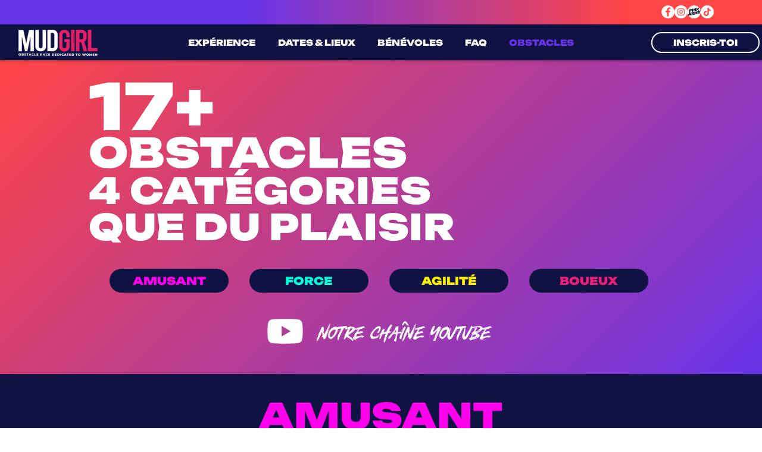

--- FILE ---
content_type: text/css; charset=utf-8
request_url: https://www.mudgirlrun.fr/_serverless/pro-gallery-css-v4-server/layoutCss?ver=2&id=comp-m7kpepvt12&items=3587_1422_886%7C3656_1422_886%7C3523_1422_886%7C3554_1422_886%7C3815_4500_3823&container=861_1280_425_720&options=layoutParams_cropRatio:1.3333333333333333%7ClayoutParams_structure_galleryRatio_value:0%7ClayoutParams_repeatingGroupTypes:%7ClayoutParams_gallerySpacing:0%7CgroupTypes:1%7CnumberOfImagesPerRow:3%7CcollageAmount:0.8%7CtextsVerticalPadding:0%7CtextsHorizontalPadding:0%7CcalculateTextBoxHeightMode:MANUAL%7CtargetItemSize:45%7CcubeRatio:1.3333333333333333%7CexternalInfoHeight:80%7CexternalInfoWidth:0%7CisRTL:false%7CisVertical:false%7CminItemSize:120%7CgroupSize:1%7CchooseBestGroup:true%7CcubeImages:false%7CcubeType:fit%7CsmartCrop:false%7CcollageDensity:1%7CimageMargin:10%7ChasThumbnails:false%7CgalleryThumbnailsAlignment:bottom%7CgridStyle:1%7CtitlePlacement:SHOW_BELOW%7CarrowsSize:23%7CslideshowInfoSize:200%7CimageInfoType:NO_BACKGROUND%7CtextBoxHeight:80%7CscrollDirection:1%7CgalleryLayout:4%7CgallerySizeType:smart%7CgallerySize:45%7CcropOnlyFill:true%7CnumberOfImagesPerCol:1%7CgroupsPerStrip:0%7Cscatter:0%7CenableInfiniteScroll:true%7CthumbnailSpacings:5%7CarrowsPosition:0%7CthumbnailSize:120%7CcalculateTextBoxWidthMode:PERCENT%7CtextBoxWidthPercent:50%7CuseMaxDimensions:false%7CrotatingGroupTypes:%7CfixedColumns:0%7CrotatingCropRatios:%7CgallerySizePx:0%7CplaceGroupsLtr:false
body_size: 18
content:
#pro-gallery-comp-m7kpepvt12 .pro-gallery-parent-container{ width: 1280px !important; height: 425px !important; } #pro-gallery-comp-m7kpepvt12 [data-hook="item-container"][data-idx="0"].gallery-item-container{opacity: 1 !important;display: block !important;transition: opacity .2s ease !important;top: 0px !important;left: 0px !important;right: auto !important;height: 425px !important;width: 554px !important;} #pro-gallery-comp-m7kpepvt12 [data-hook="item-container"][data-idx="0"] .gallery-item-common-info-outer{height: 80px !important;} #pro-gallery-comp-m7kpepvt12 [data-hook="item-container"][data-idx="0"] .gallery-item-common-info{height: 80px !important;width: 100% !important;} #pro-gallery-comp-m7kpepvt12 [data-hook="item-container"][data-idx="0"] .gallery-item-wrapper{width: 554px !important;height: 345px !important;margin: 0 !important;} #pro-gallery-comp-m7kpepvt12 [data-hook="item-container"][data-idx="0"] .gallery-item-content{width: 554px !important;height: 345px !important;margin: 0px 0px !important;opacity: 1 !important;} #pro-gallery-comp-m7kpepvt12 [data-hook="item-container"][data-idx="0"] .gallery-item-hover{width: 554px !important;height: 345px !important;opacity: 1 !important;} #pro-gallery-comp-m7kpepvt12 [data-hook="item-container"][data-idx="0"] .item-hover-flex-container{width: 554px !important;height: 345px !important;margin: 0px 0px !important;opacity: 1 !important;} #pro-gallery-comp-m7kpepvt12 [data-hook="item-container"][data-idx="0"] .gallery-item-wrapper img{width: 100% !important;height: 100% !important;opacity: 1 !important;} #pro-gallery-comp-m7kpepvt12 [data-hook="item-container"][data-idx="1"].gallery-item-container{opacity: 1 !important;display: block !important;transition: opacity .2s ease !important;top: 0px !important;left: 564px !important;right: auto !important;height: 425px !important;width: 554px !important;} #pro-gallery-comp-m7kpepvt12 [data-hook="item-container"][data-idx="1"] .gallery-item-common-info-outer{height: 80px !important;} #pro-gallery-comp-m7kpepvt12 [data-hook="item-container"][data-idx="1"] .gallery-item-common-info{height: 80px !important;width: 100% !important;} #pro-gallery-comp-m7kpepvt12 [data-hook="item-container"][data-idx="1"] .gallery-item-wrapper{width: 554px !important;height: 345px !important;margin: 0 !important;} #pro-gallery-comp-m7kpepvt12 [data-hook="item-container"][data-idx="1"] .gallery-item-content{width: 554px !important;height: 345px !important;margin: 0px 0px !important;opacity: 1 !important;} #pro-gallery-comp-m7kpepvt12 [data-hook="item-container"][data-idx="1"] .gallery-item-hover{width: 554px !important;height: 345px !important;opacity: 1 !important;} #pro-gallery-comp-m7kpepvt12 [data-hook="item-container"][data-idx="1"] .item-hover-flex-container{width: 554px !important;height: 345px !important;margin: 0px 0px !important;opacity: 1 !important;} #pro-gallery-comp-m7kpepvt12 [data-hook="item-container"][data-idx="1"] .gallery-item-wrapper img{width: 100% !important;height: 100% !important;opacity: 1 !important;} #pro-gallery-comp-m7kpepvt12 [data-hook="item-container"][data-idx="2"].gallery-item-container{opacity: 1 !important;display: block !important;transition: opacity .2s ease !important;top: 0px !important;left: 1128px !important;right: auto !important;height: 425px !important;width: 554px !important;} #pro-gallery-comp-m7kpepvt12 [data-hook="item-container"][data-idx="2"] .gallery-item-common-info-outer{height: 80px !important;} #pro-gallery-comp-m7kpepvt12 [data-hook="item-container"][data-idx="2"] .gallery-item-common-info{height: 80px !important;width: 100% !important;} #pro-gallery-comp-m7kpepvt12 [data-hook="item-container"][data-idx="2"] .gallery-item-wrapper{width: 554px !important;height: 345px !important;margin: 0 !important;} #pro-gallery-comp-m7kpepvt12 [data-hook="item-container"][data-idx="2"] .gallery-item-content{width: 554px !important;height: 345px !important;margin: 0px 0px !important;opacity: 1 !important;} #pro-gallery-comp-m7kpepvt12 [data-hook="item-container"][data-idx="2"] .gallery-item-hover{width: 554px !important;height: 345px !important;opacity: 1 !important;} #pro-gallery-comp-m7kpepvt12 [data-hook="item-container"][data-idx="2"] .item-hover-flex-container{width: 554px !important;height: 345px !important;margin: 0px 0px !important;opacity: 1 !important;} #pro-gallery-comp-m7kpepvt12 [data-hook="item-container"][data-idx="2"] .gallery-item-wrapper img{width: 100% !important;height: 100% !important;opacity: 1 !important;} #pro-gallery-comp-m7kpepvt12 [data-hook="item-container"][data-idx="3"]{display: none !important;} #pro-gallery-comp-m7kpepvt12 [data-hook="item-container"][data-idx="4"]{display: none !important;} #pro-gallery-comp-m7kpepvt12 .pro-gallery-prerender{height:425px !important;}#pro-gallery-comp-m7kpepvt12 {height:425px !important; width:1280px !important;}#pro-gallery-comp-m7kpepvt12 .pro-gallery-margin-container {height:425px !important;}#pro-gallery-comp-m7kpepvt12 .one-row:not(.thumbnails-gallery) {height:430px !important; width:1290px !important;}#pro-gallery-comp-m7kpepvt12 .one-row:not(.thumbnails-gallery) .gallery-horizontal-scroll {height:430px !important;}#pro-gallery-comp-m7kpepvt12 .pro-gallery-parent-container:not(.gallery-slideshow) [data-hook=group-view] .item-link-wrapper::before {height:430px !important; width:1290px !important;}#pro-gallery-comp-m7kpepvt12 .pro-gallery-parent-container {height:425px !important; width:1280px !important;}

--- FILE ---
content_type: text/css; charset=utf-8
request_url: https://www.mudgirlrun.fr/_serverless/pro-gallery-css-v4-server/layoutCss?ver=2&id=comp-m7kpepvw&items=3298_4891_3355%7C3672_4000_2677%7C3709_4000_2948&container=1496_1280_425_720&options=layoutParams_cropRatio:1.3333333333333333%7ClayoutParams_structure_galleryRatio_value:0%7ClayoutParams_repeatingGroupTypes:%7ClayoutParams_gallerySpacing:0%7CgroupTypes:1%7CnumberOfImagesPerRow:3%7CcollageAmount:0.8%7CtextsVerticalPadding:0%7CtextsHorizontalPadding:0%7CcalculateTextBoxHeightMode:MANUAL%7CtargetItemSize:45%7CcubeRatio:1.3333333333333333%7CexternalInfoHeight:80%7CexternalInfoWidth:0%7CisRTL:false%7CisVertical:false%7CminItemSize:120%7CgroupSize:1%7CchooseBestGroup:true%7CcubeImages:false%7CcubeType:fit%7CsmartCrop:false%7CcollageDensity:1%7CimageMargin:10%7ChasThumbnails:false%7CgalleryThumbnailsAlignment:bottom%7CgridStyle:1%7CtitlePlacement:SHOW_BELOW%7CarrowsSize:23%7CslideshowInfoSize:200%7CimageInfoType:NO_BACKGROUND%7CtextBoxHeight:80%7CscrollDirection:1%7CgalleryLayout:4%7CgallerySizeType:smart%7CgallerySize:45%7CcropOnlyFill:true%7CnumberOfImagesPerCol:1%7CgroupsPerStrip:0%7Cscatter:0%7CenableInfiniteScroll:true%7CthumbnailSpacings:5%7CarrowsPosition:0%7CthumbnailSize:120%7CcalculateTextBoxWidthMode:PERCENT%7CtextBoxWidthPercent:50%7CuseMaxDimensions:false%7CrotatingGroupTypes:%7CfixedColumns:0%7CrotatingCropRatios:%7CgallerySizePx:0%7CplaceGroupsLtr:false
body_size: -24
content:
#pro-gallery-comp-m7kpepvw .pro-gallery-parent-container{ width: 1280px !important; height: 425px !important; } #pro-gallery-comp-m7kpepvw [data-hook="item-container"][data-idx="0"].gallery-item-container{opacity: 1 !important;display: block !important;transition: opacity .2s ease !important;top: 0px !important;left: 0px !important;right: auto !important;height: 425px !important;width: 503px !important;} #pro-gallery-comp-m7kpepvw [data-hook="item-container"][data-idx="0"] .gallery-item-common-info-outer{height: 80px !important;} #pro-gallery-comp-m7kpepvw [data-hook="item-container"][data-idx="0"] .gallery-item-common-info{height: 80px !important;width: 100% !important;} #pro-gallery-comp-m7kpepvw [data-hook="item-container"][data-idx="0"] .gallery-item-wrapper{width: 503px !important;height: 345px !important;margin: 0 !important;} #pro-gallery-comp-m7kpepvw [data-hook="item-container"][data-idx="0"] .gallery-item-content{width: 503px !important;height: 345px !important;margin: 0px 0px !important;opacity: 1 !important;} #pro-gallery-comp-m7kpepvw [data-hook="item-container"][data-idx="0"] .gallery-item-hover{width: 503px !important;height: 345px !important;opacity: 1 !important;} #pro-gallery-comp-m7kpepvw [data-hook="item-container"][data-idx="0"] .item-hover-flex-container{width: 503px !important;height: 345px !important;margin: 0px 0px !important;opacity: 1 !important;} #pro-gallery-comp-m7kpepvw [data-hook="item-container"][data-idx="0"] .gallery-item-wrapper img{width: 100% !important;height: 100% !important;opacity: 1 !important;} #pro-gallery-comp-m7kpepvw [data-hook="item-container"][data-idx="1"].gallery-item-container{opacity: 1 !important;display: block !important;transition: opacity .2s ease !important;top: 0px !important;left: 513px !important;right: auto !important;height: 425px !important;width: 516px !important;} #pro-gallery-comp-m7kpepvw [data-hook="item-container"][data-idx="1"] .gallery-item-common-info-outer{height: 80px !important;} #pro-gallery-comp-m7kpepvw [data-hook="item-container"][data-idx="1"] .gallery-item-common-info{height: 80px !important;width: 100% !important;} #pro-gallery-comp-m7kpepvw [data-hook="item-container"][data-idx="1"] .gallery-item-wrapper{width: 516px !important;height: 345px !important;margin: 0 !important;} #pro-gallery-comp-m7kpepvw [data-hook="item-container"][data-idx="1"] .gallery-item-content{width: 516px !important;height: 345px !important;margin: 0px 0px !important;opacity: 1 !important;} #pro-gallery-comp-m7kpepvw [data-hook="item-container"][data-idx="1"] .gallery-item-hover{width: 516px !important;height: 345px !important;opacity: 1 !important;} #pro-gallery-comp-m7kpepvw [data-hook="item-container"][data-idx="1"] .item-hover-flex-container{width: 516px !important;height: 345px !important;margin: 0px 0px !important;opacity: 1 !important;} #pro-gallery-comp-m7kpepvw [data-hook="item-container"][data-idx="1"] .gallery-item-wrapper img{width: 100% !important;height: 100% !important;opacity: 1 !important;} #pro-gallery-comp-m7kpepvw [data-hook="item-container"][data-idx="2"].gallery-item-container{opacity: 1 !important;display: block !important;transition: opacity .2s ease !important;top: 0px !important;left: 1039px !important;right: auto !important;height: 425px !important;width: 468px !important;} #pro-gallery-comp-m7kpepvw [data-hook="item-container"][data-idx="2"] .gallery-item-common-info-outer{height: 80px !important;} #pro-gallery-comp-m7kpepvw [data-hook="item-container"][data-idx="2"] .gallery-item-common-info{height: 80px !important;width: 100% !important;} #pro-gallery-comp-m7kpepvw [data-hook="item-container"][data-idx="2"] .gallery-item-wrapper{width: 468px !important;height: 345px !important;margin: 0 !important;} #pro-gallery-comp-m7kpepvw [data-hook="item-container"][data-idx="2"] .gallery-item-content{width: 468px !important;height: 345px !important;margin: 0px 0px !important;opacity: 1 !important;} #pro-gallery-comp-m7kpepvw [data-hook="item-container"][data-idx="2"] .gallery-item-hover{width: 468px !important;height: 345px !important;opacity: 1 !important;} #pro-gallery-comp-m7kpepvw [data-hook="item-container"][data-idx="2"] .item-hover-flex-container{width: 468px !important;height: 345px !important;margin: 0px 0px !important;opacity: 1 !important;} #pro-gallery-comp-m7kpepvw [data-hook="item-container"][data-idx="2"] .gallery-item-wrapper img{width: 100% !important;height: 100% !important;opacity: 1 !important;} #pro-gallery-comp-m7kpepvw .pro-gallery-prerender{height:425px !important;}#pro-gallery-comp-m7kpepvw {height:425px !important; width:1280px !important;}#pro-gallery-comp-m7kpepvw .pro-gallery-margin-container {height:425px !important;}#pro-gallery-comp-m7kpepvw .one-row:not(.thumbnails-gallery) {height:430px !important; width:1290px !important;}#pro-gallery-comp-m7kpepvw .one-row:not(.thumbnails-gallery) .gallery-horizontal-scroll {height:430px !important;}#pro-gallery-comp-m7kpepvw .pro-gallery-parent-container:not(.gallery-slideshow) [data-hook=group-view] .item-link-wrapper::before {height:430px !important; width:1290px !important;}#pro-gallery-comp-m7kpepvw .pro-gallery-parent-container {height:425px !important; width:1280px !important;}

--- FILE ---
content_type: text/css; charset=utf-8
request_url: https://www.mudgirlrun.fr/_serverless/pro-gallery-css-v4-server/layoutCss?ver=2&id=comp-m7kpepvx15&items=3593_5747_3928%7C3607_4000_2603%7C3494_4500_3016&container=2065.5_1280_425_720&options=layoutParams_cropRatio:1.3333333333333333%7ClayoutParams_structure_galleryRatio_value:0%7ClayoutParams_repeatingGroupTypes:%7ClayoutParams_gallerySpacing:0%7CgroupTypes:1%7CnumberOfImagesPerRow:3%7CcollageAmount:0.8%7CtextsVerticalPadding:0%7CtextsHorizontalPadding:0%7CcalculateTextBoxHeightMode:MANUAL%7CtargetItemSize:45%7CcubeRatio:1.3333333333333333%7CexternalInfoHeight:80%7CexternalInfoWidth:0%7CisRTL:false%7CisVertical:false%7CminItemSize:120%7CgroupSize:1%7CchooseBestGroup:true%7CcubeImages:false%7CcubeType:fit%7CsmartCrop:false%7CcollageDensity:1%7CimageMargin:10%7ChasThumbnails:false%7CgalleryThumbnailsAlignment:bottom%7CgridStyle:1%7CtitlePlacement:SHOW_BELOW%7CarrowsSize:23%7CslideshowInfoSize:200%7CimageInfoType:NO_BACKGROUND%7CtextBoxHeight:80%7CscrollDirection:1%7CgalleryLayout:4%7CgallerySizeType:smart%7CgallerySize:45%7CcropOnlyFill:true%7CnumberOfImagesPerCol:1%7CgroupsPerStrip:0%7Cscatter:0%7CenableInfiniteScroll:true%7CthumbnailSpacings:5%7CarrowsPosition:0%7CthumbnailSize:120%7CcalculateTextBoxWidthMode:PERCENT%7CtextBoxWidthPercent:50%7CuseMaxDimensions:false%7CrotatingGroupTypes:%7CfixedColumns:0%7CrotatingCropRatios:%7CgallerySizePx:0%7CplaceGroupsLtr:false
body_size: -35
content:
#pro-gallery-comp-m7kpepvx15 .pro-gallery-parent-container{ width: 1280px !important; height: 425px !important; } #pro-gallery-comp-m7kpepvx15 [data-hook="item-container"][data-idx="0"].gallery-item-container{opacity: 1 !important;display: block !important;transition: opacity .2s ease !important;top: 0px !important;left: 0px !important;right: auto !important;height: 425px !important;width: 505px !important;} #pro-gallery-comp-m7kpepvx15 [data-hook="item-container"][data-idx="0"] .gallery-item-common-info-outer{height: 80px !important;} #pro-gallery-comp-m7kpepvx15 [data-hook="item-container"][data-idx="0"] .gallery-item-common-info{height: 80px !important;width: 100% !important;} #pro-gallery-comp-m7kpepvx15 [data-hook="item-container"][data-idx="0"] .gallery-item-wrapper{width: 505px !important;height: 345px !important;margin: 0 !important;} #pro-gallery-comp-m7kpepvx15 [data-hook="item-container"][data-idx="0"] .gallery-item-content{width: 505px !important;height: 345px !important;margin: 0px 0px !important;opacity: 1 !important;} #pro-gallery-comp-m7kpepvx15 [data-hook="item-container"][data-idx="0"] .gallery-item-hover{width: 505px !important;height: 345px !important;opacity: 1 !important;} #pro-gallery-comp-m7kpepvx15 [data-hook="item-container"][data-idx="0"] .item-hover-flex-container{width: 505px !important;height: 345px !important;margin: 0px 0px !important;opacity: 1 !important;} #pro-gallery-comp-m7kpepvx15 [data-hook="item-container"][data-idx="0"] .gallery-item-wrapper img{width: 100% !important;height: 100% !important;opacity: 1 !important;} #pro-gallery-comp-m7kpepvx15 [data-hook="item-container"][data-idx="1"].gallery-item-container{opacity: 1 !important;display: block !important;transition: opacity .2s ease !important;top: 0px !important;left: 515px !important;right: auto !important;height: 425px !important;width: 530px !important;} #pro-gallery-comp-m7kpepvx15 [data-hook="item-container"][data-idx="1"] .gallery-item-common-info-outer{height: 80px !important;} #pro-gallery-comp-m7kpepvx15 [data-hook="item-container"][data-idx="1"] .gallery-item-common-info{height: 80px !important;width: 100% !important;} #pro-gallery-comp-m7kpepvx15 [data-hook="item-container"][data-idx="1"] .gallery-item-wrapper{width: 530px !important;height: 345px !important;margin: 0 !important;} #pro-gallery-comp-m7kpepvx15 [data-hook="item-container"][data-idx="1"] .gallery-item-content{width: 530px !important;height: 345px !important;margin: 0px 0px !important;opacity: 1 !important;} #pro-gallery-comp-m7kpepvx15 [data-hook="item-container"][data-idx="1"] .gallery-item-hover{width: 530px !important;height: 345px !important;opacity: 1 !important;} #pro-gallery-comp-m7kpepvx15 [data-hook="item-container"][data-idx="1"] .item-hover-flex-container{width: 530px !important;height: 345px !important;margin: 0px 0px !important;opacity: 1 !important;} #pro-gallery-comp-m7kpepvx15 [data-hook="item-container"][data-idx="1"] .gallery-item-wrapper img{width: 100% !important;height: 100% !important;opacity: 1 !important;} #pro-gallery-comp-m7kpepvx15 [data-hook="item-container"][data-idx="2"].gallery-item-container{opacity: 1 !important;display: block !important;transition: opacity .2s ease !important;top: 0px !important;left: 1055px !important;right: auto !important;height: 425px !important;width: 515px !important;} #pro-gallery-comp-m7kpepvx15 [data-hook="item-container"][data-idx="2"] .gallery-item-common-info-outer{height: 80px !important;} #pro-gallery-comp-m7kpepvx15 [data-hook="item-container"][data-idx="2"] .gallery-item-common-info{height: 80px !important;width: 100% !important;} #pro-gallery-comp-m7kpepvx15 [data-hook="item-container"][data-idx="2"] .gallery-item-wrapper{width: 515px !important;height: 345px !important;margin: 0 !important;} #pro-gallery-comp-m7kpepvx15 [data-hook="item-container"][data-idx="2"] .gallery-item-content{width: 515px !important;height: 345px !important;margin: 0px 0px !important;opacity: 1 !important;} #pro-gallery-comp-m7kpepvx15 [data-hook="item-container"][data-idx="2"] .gallery-item-hover{width: 515px !important;height: 345px !important;opacity: 1 !important;} #pro-gallery-comp-m7kpepvx15 [data-hook="item-container"][data-idx="2"] .item-hover-flex-container{width: 515px !important;height: 345px !important;margin: 0px 0px !important;opacity: 1 !important;} #pro-gallery-comp-m7kpepvx15 [data-hook="item-container"][data-idx="2"] .gallery-item-wrapper img{width: 100% !important;height: 100% !important;opacity: 1 !important;} #pro-gallery-comp-m7kpepvx15 .pro-gallery-prerender{height:425px !important;}#pro-gallery-comp-m7kpepvx15 {height:425px !important; width:1280px !important;}#pro-gallery-comp-m7kpepvx15 .pro-gallery-margin-container {height:425px !important;}#pro-gallery-comp-m7kpepvx15 .one-row:not(.thumbnails-gallery) {height:430px !important; width:1290px !important;}#pro-gallery-comp-m7kpepvx15 .one-row:not(.thumbnails-gallery) .gallery-horizontal-scroll {height:430px !important;}#pro-gallery-comp-m7kpepvx15 .pro-gallery-parent-container:not(.gallery-slideshow) [data-hook=group-view] .item-link-wrapper::before {height:430px !important; width:1290px !important;}#pro-gallery-comp-m7kpepvx15 .pro-gallery-parent-container {height:425px !important; width:1280px !important;}

--- FILE ---
content_type: text/css; charset=utf-8
request_url: https://www.mudgirlrun.fr/_serverless/pro-gallery-css-v4-server/layoutCss?ver=2&id=comp-m7kpepvz10&items=3743_1422_886%7C3635_4500_3390%7C3354_3216_2136%7C3618_5690_4731%7C3559_6000_4000%7C3449_1314_936%7C3291_4554_3104&container=2722_1280_425_720&options=layoutParams_cropRatio:1.3333333333333333%7ClayoutParams_structure_galleryRatio_value:0%7ClayoutParams_repeatingGroupTypes:%7ClayoutParams_gallerySpacing:0%7CgroupTypes:1%7CnumberOfImagesPerRow:3%7CcollageAmount:0.8%7CtextsVerticalPadding:0%7CtextsHorizontalPadding:0%7CcalculateTextBoxHeightMode:MANUAL%7CtargetItemSize:45%7CcubeRatio:1.3333333333333333%7CexternalInfoHeight:80%7CexternalInfoWidth:0%7CisRTL:false%7CisVertical:false%7CminItemSize:120%7CgroupSize:1%7CchooseBestGroup:true%7CcubeImages:false%7CcubeType:fit%7CsmartCrop:false%7CcollageDensity:1%7CimageMargin:10%7ChasThumbnails:false%7CgalleryThumbnailsAlignment:bottom%7CgridStyle:1%7CtitlePlacement:SHOW_BELOW%7CarrowsSize:23%7CslideshowInfoSize:200%7CimageInfoType:NO_BACKGROUND%7CtextBoxHeight:80%7CscrollDirection:1%7CgalleryLayout:4%7CgallerySizeType:smart%7CgallerySize:45%7CcropOnlyFill:true%7CnumberOfImagesPerCol:1%7CgroupsPerStrip:0%7Cscatter:0%7CenableInfiniteScroll:true%7CthumbnailSpacings:5%7CarrowsPosition:0%7CthumbnailSize:120%7CcalculateTextBoxWidthMode:PERCENT%7CtextBoxWidthPercent:50%7CuseMaxDimensions:false%7CrotatingGroupTypes:%7CfixedColumns:0%7CrotatingCropRatios:%7CgallerySizePx:0%7CplaceGroupsLtr:false
body_size: -106
content:
#pro-gallery-comp-m7kpepvz10 .pro-gallery-parent-container{ width: 1280px !important; height: 425px !important; } #pro-gallery-comp-m7kpepvz10 [data-hook="item-container"][data-idx="0"].gallery-item-container{opacity: 1 !important;display: block !important;transition: opacity .2s ease !important;top: 0px !important;left: 0px !important;right: auto !important;height: 425px !important;width: 554px !important;} #pro-gallery-comp-m7kpepvz10 [data-hook="item-container"][data-idx="0"] .gallery-item-common-info-outer{height: 80px !important;} #pro-gallery-comp-m7kpepvz10 [data-hook="item-container"][data-idx="0"] .gallery-item-common-info{height: 80px !important;width: 100% !important;} #pro-gallery-comp-m7kpepvz10 [data-hook="item-container"][data-idx="0"] .gallery-item-wrapper{width: 554px !important;height: 345px !important;margin: 0 !important;} #pro-gallery-comp-m7kpepvz10 [data-hook="item-container"][data-idx="0"] .gallery-item-content{width: 554px !important;height: 345px !important;margin: 0px 0px !important;opacity: 1 !important;} #pro-gallery-comp-m7kpepvz10 [data-hook="item-container"][data-idx="0"] .gallery-item-hover{width: 554px !important;height: 345px !important;opacity: 1 !important;} #pro-gallery-comp-m7kpepvz10 [data-hook="item-container"][data-idx="0"] .item-hover-flex-container{width: 554px !important;height: 345px !important;margin: 0px 0px !important;opacity: 1 !important;} #pro-gallery-comp-m7kpepvz10 [data-hook="item-container"][data-idx="0"] .gallery-item-wrapper img{width: 100% !important;height: 100% !important;opacity: 1 !important;} #pro-gallery-comp-m7kpepvz10 [data-hook="item-container"][data-idx="1"].gallery-item-container{opacity: 1 !important;display: block !important;transition: opacity .2s ease !important;top: 0px !important;left: 564px !important;right: auto !important;height: 425px !important;width: 458px !important;} #pro-gallery-comp-m7kpepvz10 [data-hook="item-container"][data-idx="1"] .gallery-item-common-info-outer{height: 80px !important;} #pro-gallery-comp-m7kpepvz10 [data-hook="item-container"][data-idx="1"] .gallery-item-common-info{height: 80px !important;width: 100% !important;} #pro-gallery-comp-m7kpepvz10 [data-hook="item-container"][data-idx="1"] .gallery-item-wrapper{width: 458px !important;height: 345px !important;margin: 0 !important;} #pro-gallery-comp-m7kpepvz10 [data-hook="item-container"][data-idx="1"] .gallery-item-content{width: 458px !important;height: 345px !important;margin: 0px 0px !important;opacity: 1 !important;} #pro-gallery-comp-m7kpepvz10 [data-hook="item-container"][data-idx="1"] .gallery-item-hover{width: 458px !important;height: 345px !important;opacity: 1 !important;} #pro-gallery-comp-m7kpepvz10 [data-hook="item-container"][data-idx="1"] .item-hover-flex-container{width: 458px !important;height: 345px !important;margin: 0px 0px !important;opacity: 1 !important;} #pro-gallery-comp-m7kpepvz10 [data-hook="item-container"][data-idx="1"] .gallery-item-wrapper img{width: 100% !important;height: 100% !important;opacity: 1 !important;} #pro-gallery-comp-m7kpepvz10 [data-hook="item-container"][data-idx="2"].gallery-item-container{opacity: 1 !important;display: block !important;transition: opacity .2s ease !important;top: 0px !important;left: 1032px !important;right: auto !important;height: 425px !important;width: 519px !important;} #pro-gallery-comp-m7kpepvz10 [data-hook="item-container"][data-idx="2"] .gallery-item-common-info-outer{height: 80px !important;} #pro-gallery-comp-m7kpepvz10 [data-hook="item-container"][data-idx="2"] .gallery-item-common-info{height: 80px !important;width: 100% !important;} #pro-gallery-comp-m7kpepvz10 [data-hook="item-container"][data-idx="2"] .gallery-item-wrapper{width: 519px !important;height: 345px !important;margin: 0 !important;} #pro-gallery-comp-m7kpepvz10 [data-hook="item-container"][data-idx="2"] .gallery-item-content{width: 519px !important;height: 345px !important;margin: 0px 0px !important;opacity: 1 !important;} #pro-gallery-comp-m7kpepvz10 [data-hook="item-container"][data-idx="2"] .gallery-item-hover{width: 519px !important;height: 345px !important;opacity: 1 !important;} #pro-gallery-comp-m7kpepvz10 [data-hook="item-container"][data-idx="2"] .item-hover-flex-container{width: 519px !important;height: 345px !important;margin: 0px 0px !important;opacity: 1 !important;} #pro-gallery-comp-m7kpepvz10 [data-hook="item-container"][data-idx="2"] .gallery-item-wrapper img{width: 100% !important;height: 100% !important;opacity: 1 !important;} #pro-gallery-comp-m7kpepvz10 [data-hook="item-container"][data-idx="3"]{display: none !important;} #pro-gallery-comp-m7kpepvz10 [data-hook="item-container"][data-idx="4"]{display: none !important;} #pro-gallery-comp-m7kpepvz10 [data-hook="item-container"][data-idx="5"]{display: none !important;} #pro-gallery-comp-m7kpepvz10 [data-hook="item-container"][data-idx="6"]{display: none !important;} #pro-gallery-comp-m7kpepvz10 .pro-gallery-prerender{height:425px !important;}#pro-gallery-comp-m7kpepvz10 {height:425px !important; width:1280px !important;}#pro-gallery-comp-m7kpepvz10 .pro-gallery-margin-container {height:425px !important;}#pro-gallery-comp-m7kpepvz10 .one-row:not(.thumbnails-gallery) {height:430px !important; width:1290px !important;}#pro-gallery-comp-m7kpepvz10 .one-row:not(.thumbnails-gallery) .gallery-horizontal-scroll {height:430px !important;}#pro-gallery-comp-m7kpepvz10 .pro-gallery-parent-container:not(.gallery-slideshow) [data-hook=group-view] .item-link-wrapper::before {height:430px !important; width:1290px !important;}#pro-gallery-comp-m7kpepvz10 .pro-gallery-parent-container {height:425px !important; width:1280px !important;}